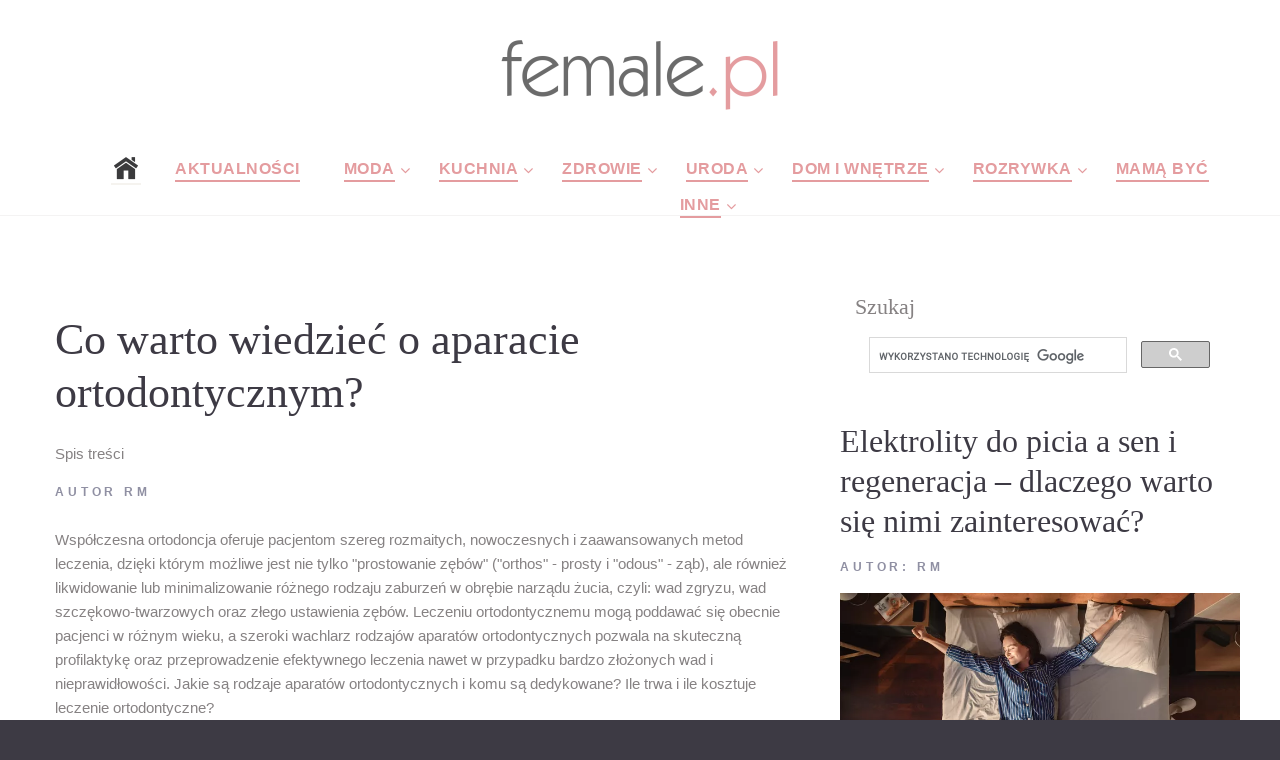

--- FILE ---
content_type: text/html; charset=UTF-8
request_url: https://www.female.pl/artykul/18705-co-warto-wiedziec-o-aparacie-ortodontycznym
body_size: 11976
content:
<!DOCTYPE html>

  <head>

<link   rel="preload" href="https://www.female.pl/nowefemale/fonts/fontawesome-webfont.woff2?v=4.5.0"  as="font" crossorigin="anonymous"> 
  <base href="https://www.female.pl/" ><!--[if IE]></base><![endif]-->
  <!-- <script data-ad-client="ca-pub-6044240423715445" defer  src="https://pagead2.googlesyndication.com/pagead/js/adsbygoogle.js"></script> -->
  <script src="./js/lazysizes.min.js" defer></script>
     <meta http-equiv="Content-Type" content="text/html; charset=utf-8"> 
     
    <meta name="format-detection" content="telephone=no">
    <meta name="viewport" content="width=device-width, height=device-height, initial-scale=1.0, maximum-scale=1.0, user-scalable=0">
    <meta http-equiv="X-UA-Compatible" content="IE=Edge">
 
<meta property="og:locale" content="pl_PL" />
 <meta name="google-site-verification" content="1g6uIBqvctJAOZesC9fHkh2kmsCMaxgLT5aqGHoKqPo" />
   
   <!-- Global site tag (gtag.js) - Google Analytics -->
<script defer  src="https://www.googletagmanager.com/gtag/js?id=UA-6875802-28"></script>
<script>
  window.dataLayer = window.dataLayer || [];
  function gtag(){dataLayer.push(arguments);}
  gtag('js', new Date());

  gtag('config', 'UA-6875802-28');
</script>
<link rel="stylesheet"  href="nowefemale/css/podstrony_css_important.min.css">
  <link rel="stylesheet"  async rel="preload" as="style"  href="nowefemale/css/podstrony_css_unimportant.min.css"   crossorigin="anonymous" >

    <meta name="verify-v1" content="yc5y1YOtjOyx67juxh1S7WFi/pyYGonHAoHmxl/Jnfg=" >
 
    <link rel="icon" href="nowefemale/images/favicon.ico" type="image/x-icon">
 

      <!-- Stylesheets-->

      <!-- <link   rel="preload" as="font" crossorigin="anonymous" href="https://fonts.googleapis.com/css?family=Arimo:400,400italic,700%7CPlayfair+Display:400,700&display=swap"> -->
    
		<!--[if lt IE 10]>
    <div style="background: #212121; padding: 10px 0; box-shadow: 3px 3px 5px 0 rgba(0,0,0,.3); clear: both; text-align:center; position: relative; z-index:1;"><a href="http://windows.microsoft.com/en-US/internet-explorer/"><img src="images/ie8-panel/warning_bar_0000_us.jpg" border="0" height="42" width="820" alt="You are using an outdated browser. For a faster, safer browsing experience, upgrade for free today."></a></div>
    <script src="js/html5shiv.min.js"></script>
		<![endif]-->

<html lang="pl" prefix="og: http://ogp.me/ns#"> 
  
 
 <link rel="amphtml" href="https://www.female.pl/artykulamp/18705-co-warto-wiedziec-o-aparacie-ortodontycznym" />
  <META NAME="Keywords" CONTENT="aparaty, aparatów, ortodontyczne, zębów, aparatu, leczenia, pomocą, leczenie, stałych, których, aparat, stałe, zamki, ortodontycznego, bardzo, najczęściej, czyli, pacjenta, ustnej, dzieci, również, ortodontycznych, dorosłych, rodzaju, nawet, koszt, wszystkich, osoby, tysięcy, zamków, 
aparaty, stosowanie, leczeniu, ruchome, łuków, młodzieży, zębowych, ortodonty, wizyt, rodzaj, pozwala, metalowych, widoczne, ortodontycznym, dostępnych, wykonywane, zamkami, nakładkowy, samoligaturujące, czasu, przez, złotych, życia, ró, ortodontyczny, ", mediraty, najtańsze, mocno, zastępuje, finansowych, założenie, skuteczne, właśnie, odległe, będzie, przeprowadzić, środków, można, zębach, ewentualne, badania, jedzenia, szczotkowanie, ramach, stomatologiczne, należy, refundowane, higiena, kontrolne, liczby, mniej, metalowe, zdjęcia, kontrolnych, stronie, lingwalne, idzie, stałego, nakładkowe, zębó, wszystkim, przede, więcej, który, podczas, wymaga, zdejmowany, wymianie, ruchomych, stosowane, wieku, aparató, rodzaje, zastosowania, ustawienia, narządu, żucia, uśmiechu, tylko, powinien, przezroczystego, kilkunastu, opiera, wyposażone, mocowane, ligatur, gumek, klapki, mniejsze, zadaniem, płytki, sposób, aktywatory, mechaniczne, znacząco, kilka, składające, wyrżnięcia, aparacie, tradycyjne, aparatów stałych, leczenie ortodontyczne, jamy ustnej, aparaty stałe, osób dorosłych, pomocą aparatów, aparaty ruchome, tzw aparaty, rodzaj aparatu, tysięcy złotych, leczenia ortodontycznego, wszystkich zębów, roku życia, zastępuje się, ale również, aparaty samoligaturujące, opiera się, trwa najczęściej, aparaty ortodontyczne, łuku ortodontycznego, wizyt kontrolnych, refundowane przez, przez nfz, koszt leczenia, środków finansowych, można przeprowadzić, higiena jamy, leczenia 
aparaty, mniej widoczne, rodzaju aparatu, aparatu stałego, tym idzie, zębów stałych, aparaty nakładkowe, aparatów ortodontycznych, może być, tego rodzaju, przede wszystkim, aparatów ruchomych, narządu żucia, aparat ortodontyczny, leczeniu ortodontycznym, aparatu ortodontycznego, powinien być, czyli tzw, się wszystkich, nie tylko, składające się, których zadaniem, wyrżnięcia się, czasu wyrżnięcia, aktywatory ortodontyczne, ich pomocą, kilka lat, zadaniem jest, higiena jamy ustnej, których zadaniem jest, wszystkich zębów stałych, się wszystkich zębów">
  <META NAME="Description" CONTENT="Jaki aparat ortodontyczny wybrać.">
 <title>Co warto wiedzieć o aparacie ortodontycznym? Higiena jamy ustnej podczas leczenia ortodontycznego - Portal dla kobiet</title> 
    <meta property="og:title" content="Co warto wiedzieć o aparacie ortodontycznym?"/>
    <meta property="og:type" content="article"/>
    <meta property="og:url" content="https://www.female.pl/artykul/18705-co-warto-wiedziec-o-aparacie-ortodontycznym"/>
    <meta property="og:image" content="https://www.female.pl/images/photo/18705.jpg"/>
    <meta property="og:site_name" content="Female.pl"/>
    <meta property="fb:admins" content="100000637704558" />
    <meta property="og:description"
          content="Jaki aparat ortodontyczny wybrać."/> 

	 
    <base href="https://www.female.pl/" ><!--[if IE]></base><![endif]--> 
  
    </head>

<body>
  <!-- Page-->
    <div class="page text-center">
      <!-- Page Header-->
      <header class="page-header" style="height:200px">
        <!-- RD Navbar-->
        <div class="rd-navbar-wrap">
          <nav data-layout="rd-navbar-fixed" data-sm-layout="rd-navbar-fullwidth" data-lg-layout="rd-navbar-static" class="rd-navbar rd-navbar-default" data-lg-stick-up-offset="220px" data-sm-stick-up-offset="180px" data-md-layout="rd-navbar-fullwidth" data-md-device-layout="rd-navbar-fullwidth" data-lg-device-layout="rd-navbar-static">
            <div class="rd-navbar-inner-wrap">
              <div class="rd-navbar-inner">
                <!-- RD Navbar Panel-->
                <div class="rd-navbar-panel">
                  <!-- RD Navbar Toggle-->
                  <button data-rd-navbar-toggle=".rd-navbar-nav-wrap" class="rd-navbar-toggle"><span></span></button>
                
                </div>
                <!--<div class="rd-navbar-brand"> </div>-->
                <div class="rd-navbar-brand" style="height:95px"><a href="https://www.female.pl" class="brand-name"><img src="https://www.female.pl/img2/femalelogo2017male.png"> </a></div>
                <div class="rd-navbar-nav-wrap">
                  <!-- RD Navbar Nav-->
                  <ul class="rd-navbar-nav" >
            <li style="margin-right:-50px"><a href="."><img src="nowefemale/images/home-icon-4.png"></a></li>
                 
                <li class="active" style="margin-right:-40px"><a href="https://www.female.pl/aktualnosci/" >Aktualności</a></li>
                 
                    <li class="active" style="margin-right:-40px"><a>Moda</a>
                      <!-- RD Navbar Dropdown-->
                      <ul class="rd-navbar-dropdown">
                      <li><a href="https://www.female.pl/moda/" >Wszystkie</a></li> 
<li><a href="https://www.female.pl/moda/moda-damska/" >Moda damska</a></li> 
<li><a href="https://www.female.pl/moda/moda-meska/" >Moda męska</a></li> 
<li><a href="https://www.female.pl/moda/moda-dziecieca/" >Moda dziecięca</a></li> 
<li><a href="https://www.female.pl/moda/moda-slubna/" >Moda ślubna</a></li> 
<li><a href="https://www.female.pl/moda/moda-sportowa/" >Moda sportowa</a></li> 
<li><a href="https://www.female.pl/moda/stylizacje/" >Stylizacje</a></li> 
<li><a href="https://www.female.pl/moda/obuwie/" >Obuwie</a></li> 
<li><a href="https://www.female.pl/moda/bielizna/" >Bielizna</a></li> 
<li><a href="https://www.female.pl/moda/dodatki/" >Dodatki</a></li> 
<li><a href="https://www.female.pl/przebieralnia/" >Przebieralnia</a></li> 
       
                         </ul>
                    </li>
                    
                        <li class="active" style="margin-right:-40px"><a >Kuchnia</a>
                      <!-- RD Navbar Dropdown--> 
                      <ul class="rd-navbar-dropdown">
                   <li><a href="https://www.female.pl/kuchnia/" >Wszystkie</a></li>  
<li><a href="https://www.female.pl/kuchnia/sniadania/" >Śniadania</a></li> 
<li><a href="https://www.female.pl/kuchnia/obiady/" >Obiady</a></li> 
<li><a href="https://www.female.pl/kuchnia/kolacje/" >Kolacje</a></li>
<li><a href="https://www.female.pl/kuchnia/przepisy/" >Przepisy</a></li>  
<li><a href="https://www.female.pl/kuchnia/desery/" >Desery</a></li> 
<li><a href="https://www.female.pl/kuchnia/dodatki-kuchnia/" >Dodatki</a></li> 
<li><a href="https://www.female.pl/kuchnia/informacje/" >Informacje</a></li> 
<li><a href="https://www.female.pl/kuchnia/porady/" >Porady</a></li> 
<li><a href="https://www.female.pl/kuchnia/produkty/" >Produkty</a></li> 
<li><a href="https://www.female.pl/kuchnia/wielkanoc/" >Wielkanoc</a></li> 
<li><a href="https://www.female.pl/kuchnia/swieta-bozego-narodzenia/" >Święta Bożego Narodzenia</a></li> 
                         </ul>
                    </li>
                       
                        <li class="active" style="margin-right:-40px"><a>Zdrowie</a>
                      <!-- RD Navbar Dropdown-->
                      <ul class="rd-navbar-dropdown">
                   <li><a href="https://www.female.pl/zdrowie/" >Wszystkie</a></li> 
 <li><a href="https://www.female.pl/zdrowie/encyklopedia-zdrowia/" >Encyklopedia zdrowia</a></li> 
<li><a href="https://www.female.pl/zdrowie/prawidlowy-wynik/" >Prawidłowe wyniki</a></li> 
<li><a href="https://www.female.pl/zdrowie/ile-kalorii-ma/" >Ile kalori ma</a></li> 
<li><a href="https://www.female.pl/zdrowie/licznik-kalorii/" >Licznik kalorii</a></li> 
<li><a href="https://www.female.pl/zdrowie/kalkulator-bri/" >Kalkulator BRI</a></li> 
<li><a href="https://www.female.pl/zdrowie/kalkulator-bmi/" >Kalkulator BMI</a></li> 
<li><a href="https://www.female.pl/zdrowie/ilosc-tkanki-tluszczowej/" >Ilość tkanki tłuszczowej</a></li> 
<li><a href="https://www.female.pl/zdrowie/zapotrzebowanie-dzienne/" >Zapotrzebowanie dzienne</a></li> 
<li><a href="https://www.female.pl/gabinety-lekarskie/" >Gabinety Lekarskie</a></li> 
<li><a href="https://www.female.pl/zdrowie/diety/" >Diety</a></li> 
<li><a href="https://www.female.pl/choroba-leczenie/" >Choroby kody ZUS</a></li> 
<li><a href="https://www.female.pl/zdrowie/porady/" >Porady</a></li> 
<li><a href="https://www.female.pl/zdrowie/choroby/" >Choroby</a></li>
<li><a href="https://www.female.pl/zdrowie/profilaktyka/" >Profilaktyka</a></li> 
 </li>
                         </ul>
                    </li>
                        <li class="active" style="margin-right:-40px"><a >Uroda</a>
                      <!-- RD Navbar Dropdown-->
                      <ul class="rd-navbar-dropdown">
                    <li><a href="https://www.female.pl/uroda/" >Wszystkie</a></li>
 <li><a href="https://www.female.pl/uroda/porady/" >Porady</a></li>
<li><a href="https://www.female.pl/uroda/kosmetyki/" >Kosmetyki</a></li>
<li><a href="https://www.female.pl/ranking-kosmetykow/" >Ranking Kosmetyków</a></li>
<li><a href="https://www.female.pl/uroda/informacje/" >Informacje</a></li>
<li><a href="https://www.female.pl/spa/" >Spa</a></li> 
<li><a href="https://www.female.pl/galeria/" >Fryzury, makijaże i paznokcie</a></li>  
 </li>
                         </ul>
                    </li>
                        <li class="active" style="margin-right:-40px"><a>Dom i wnętrze</a>
                      <!-- RD Navbar Dropdown-->
                      <ul class="rd-navbar-dropdown">
                    <li><a href="https://www.female.pl/dom-wnetrza/" >Wszystkie</a></li>
 <li><a href="https://www.female.pl/dom-wnetrza/dekoracje/" >Dekoracje</a></li>
<li><a href="https://www.female.pl/dom-wnetrza/dodatkowe-wyposazenie/" >Dodatkowe wyposażenie</a></li>
<li><a href="https://www.female.pl/dom-wnetrza/kuchnia/" >Kuchnia</a></li>
<li><a href="https://www.female.pl/dom-wnetrza/lazienka/" >Łazienka</a></li>
<li><a href="https://www.female.pl/dom-wnetrza/pokoj-dzieciecy/" >Pokój dziecięcy</a></li>
<li><a href="https://www.female.pl/dom-wnetrza/rtv-agd/" >RTV/AGD</a></li>
<li><a href="https://www.female.pl/dom-wnetrza/salon/" >Salon</a></li>
<li><a href="https://www.female.pl/dom-wnetrza/sypialnia/" >Sypialnia</a></li>
<li><a href="https://www.female.pl/dom-wnetrza/wnetrza/" >Wnętrza</a></li> 
                         </ul>
                    </li>
                        <li class="active" style="margin-right:-40px"><a>Rozrywka</a>
                      <!-- RD Navbar Dropdown-->
                      <ul class="rd-navbar-dropdown">
                    <li><a href="https://www.female.pl/rozrywka/" >Wszystkie</a></li>
 <li><a href="https://www.female.pl/rozrywka/konkurs/" >Konkursy</a></li>
<li><a href="https://www.female.pl/rozrywka/gry/" >Gry</a></li>
<li><a href="https://www.female.pl/rozrywka/muzyka/" >Muzyka</a></li>
<li><a href="https://www.female.pl/rozrywka/wydarzenia/" >Wydarzenia</a></li>
<li><a href="https://www.female.pl/rozrywka/film/" >Film</a></li>
<li><a href="https://www.female.pl/rozrywka/ksiazki/" >Książki</a></li>
<li><a href="https://www.female.pl/rozrywka/koncerty/" >Koncerty</a></li>
<li><a href="https://www.female.pl/rozrywka/radio-tv-internet/" >Radio TV Internet</a></li>
<li><a href="https://www.female.pl/rozrywka/wakacje/" >Wakacje</a></li>
<li><a href="https://www.female.pl/rozrywka/wyniki/" >Wyniki konkursów</a></li>
<li><a href="https://www.female.pl/tt/11218/" >Sudoku</a></li>
<li><a href="https://www.female.pl/ksiega-imion/842/A/A.html" >Księga imion</a></li>
     <li><a href="https://www.female.pl/kultura/" >Wszystkie</a></li>
 <li><a href="https://www.female.pl/kultura/kino/" >Kino</a></li> 
<li><a href="https://www.female.pl/kultura/teatr/" >Teatr</a></li> 
<li><a href="https://www.female.pl/kultura/telewizja/" >Telewizja</a></li> 
<li><a href="https://www.female.pl/kultura/ksiazki/" >Książki</a></li> 
<li><a href="https://www.female.pl/kultura/muzyka/" >Muzyka</a></li> 
<li><a href="https://www.female.pl/kultura/wydarzenia/" >Wydarzenia</a></li> 
                     
                         </ul>
                    </li>
                        <li class="active" style="margin-right:-40px"><a href="https://www.female.pl/mama/">Mamą być</a></li>
                        <li class="active" style="margin-right:-40px"><a href=".">Inne</a>
                      <!-- RD Navbar Dropdown-->
                      <ul class="rd-navbar-dropdown">
                  <li><a href="http://www.domatornia.pl" >Domatornia</a> </li> 
   <li><a href="https://www.female.pl/galeria/" >Galeria</a> </li> 
      <li><a href="https://www.female.pl/firmy/" >firmy</a> </li>  
              <li><a href="https://www.female.pl/aktualnosci/" >Wszystkie</a> </li>
       <li><a href="https://www.female.pl/aktualnosci/felietony/" >Feleitony</a> </li>
	  <li><a href="https://www.female.pl/aktualnosci/z-sieci/" >Z sieci</a> </li>
  	   <li><a href="https://www.female.pl/aktualnosci/o-nas-dla-nas/" >O nas i dla nas</a> </li>
	 
 	   <li><a href="https://www.female.pl/aktualnosci/flirt-towarzyski/" >Flirt towarzyski</a></li> 
	   <li><a href="https://www.female.pl/aktualnosci/ciacha/" >Ciacha</a> </li>
       <li><a href="https://www.female.pl/aktualnosci/foto-galeria/" >Foto galeria</a> </li>
                         </ul>
                    </li>
                    
                    
                    </ul>
                    
                    
                    
                   
                </div>
              </div>
            </div>
          </nav>
        </div>
      </header>
  <hr class="divider offset-top-15"> 
      <!-- Page Content-->
      <main class="page-content">
        <!--<div id="fb-root"></div>     Posts-->
        <section class="offset-md-top-50">
          <div class="shell">
            <div class="range range-xs-center">
              <div class="cell-sm-8 cell-md-8">
                <div class="inset-md-right-30">
      <meta itemprop="articleSection" content="Uroda - Porady"/>  
<h1 style="  text-align:left;" itemprop="headline">Co warto wiedzieć o aparacie ortodontycznym?</h1><div class="spistresci"  >Spis treści<div style="display:none;"   class="caly_spis_tresc"> <li><a href="http://www.female.pl/artykul/18705-co-warto-wiedziec-o-aparacie-ortodontycznym#dla-kogo-aparat-ortodontyczny-">Dla kogo aparat ortodontyczny?</a></li><li><a href="http://www.female.pl/artykul/18705-co-warto-wiedziec-o-aparacie-ortodontycznym#rodzaje-aparatow-ortodontycznych-i-czas-trwania-leczenia">Rodzaje aparatów ortodontycznych i czas trwania leczenia</a></li><li><a href="http://www.female.pl/artykul/18705-co-warto-wiedziec-o-aparacie-ortodontycznym#higiena-jamy-ustnej-podczas-leczenia-ortodontycznego�">Higiena jamy ustnej podczas leczenia ortodontycznego </a></li><li><a href="http://www.female.pl/artykul/18705-co-warto-wiedziec-o-aparacie-ortodontycznym#ceny-aparatow-ortodontycznych">Ceny aparatów ortodontycznych</a></li><li><a href="http://www.female.pl/artykul/18705-co-warto-wiedziec-o-aparacie-ortodontycznym#mediratyczyli-kredyt-na-aparat-ortodontyczny">Mediraty, czyli kredyt na aparat ortodontyczny</a></li></div></div>
 <div class="text-manatee text-uppercase small text-bold letter-spacing032 offset-top-10">Autor <span  class="text-dark"  itemprop="author">rm</a> 
                  </div>
 <div class="offset-top-20 post-content"> <span  itemprop="description">
 Współczesna ortodoncja oferuje pacjentom szereg rozmaitych, nowoczesnych i zaawansowanych metod leczenia, dzięki którym możliwe jest nie tylko "prostowanie zębów" ("orthos" - prosty i "odous" - ząb), ale również likwidowanie lub minimalizowanie różnego rodzaju zaburzeń w obrębie narządu żucia, czyli: wad zgryzu, wad szczękowo-twarzowych oraz złego ustawienia zębów. Leczeniu ortodontycznemu mogą poddawać się obecnie pacjenci w różnym wieku, a szeroki wachlarz rodzajów aparatów ortodontycznych pozwala na skuteczną profilaktykę oraz przeprowadzenie efektywnego leczenia nawet w przypadku bardzo złożonych wad i nieprawidłowości. Jakie są rodzaje aparatów ortodontycznych i komu są dedykowane? Ile trwa i ile kosztuje leczenie ortodontyczne? </span>
 <span itemprop="articleBody" ><img  class="img-responsive lazyload"   itemprop="image" src="/webp_podstrony/37/18705-art-co-warto-wiedziec-o-aparacie-ortodontycznym.webp" style="margin-bottom: 15px;  height:495px; margin-right: 15px; margin-top: 15px;"  border="0"><br><h2 id="dla-kogo-aparat-ortodontyczny-">Dla kogo aparat ortodontyczny?</h2><p>Aparaty ortodontyczne stosowane są w leczeniu ortodontycznym dzieci, młodzieży i dorosłych oraz osób starszych. Celem zastosowania aparatu ortodontycznego jest każdorazowo poprawa funkcjonalności narządu żucia oraz estetyki uśmiechu.<strong> Leczenie ortodontyczne u dzieci do 12 roku życia przeprowadzane jest za pomocą aparatów ruchomych</strong>. Młodzież (po wymianie wszystkich zębów na stałe), osoby dorosłe i osoby starsze leczone są przede wszystkim za pomocą aparatów stałych. Nowością na ortodontycznych rynku są <strong>aparaty nakładkowe</strong>. To aparaty ruchome (do samodzielnego nakładania i zdejmowania), które sprawdzają się w leczeniu zarówno młodzieży, jak i osób dorosłych i w podeszłym wieku. Dowiedzmy się więcej o poszczególnych rodzajach aparatów. <h2 id="rodzaje-aparatow-ortodontycznych-i-czas-trwania-leczenia">Rodzaje aparatów ortodontycznych i czas trwania leczenia</h2><p>Aparaty ortodontyczne dzielą się na dwie podstawowe grupy: aparaty zdejmowane (potocznie znane jako ruchome) i aparaty stałe</p><h3>Ruchome aparaty ortodontyczne </h3><p><strong>Zdejmowany aparat ortodontyczny</strong> to aparat, który nie jest mocowany na stałe do zębów i może być samodzielnie nakładany i zdejmowany przez pacjenta lub opiekuna pacjenta (np. rodzica małego dziecka). Stosowanie tego rodzaju aparatów wymaga dyscypliny i systematyczności oraz przestrzegania zaleceń ortodonty, dotyczących m.in. ilości godzin w ciągu doby, podczas których aparat powinien być bezwzględnie używany. Jakie są rodzaje aparatów ruchomych?</p><ul><li><strong>aparaty mechaniczne</strong>, czyli tzw. aktywatory ortodontyczne - to aparaty plastikowe, opierające się o podniebienie oraz górne i dolne zęby; ten rodzaj aparatu ma wpływać na położenie zębów oraz optymalizować sposób ich wyrzynania się, poprzez wymuszanie prawidłowego ustawienia żuchwy; aktywatory ortodontyczne znacząco utrudniają mówienia, a leczenie ortodontyczne prowadzone za ich pomocą może trwać nawet kilka lat (najczęściej do czasu wyrżnięcia się wszystkich zębów stałych);</li><li><strong>aparaty mechaniczno - czynnościowe</strong>, czyli tzw. aparaty płytkowe - to aparaty składające się z plastikowej płytki (idealnie dopasowanej do podniebienia pacjenta) oraz stalowych klamer, których zadaniem jest oddziaływanie na zęby; tego typu aparaty wyposażone są w śruby do samodzielnej regulacji (zgodnie z wytycznymi ortodonty); leczenie ortodontyczne za pomocą aparatów płytkowych trwa zazwyczaj kilka lat (do czasu wyrżnięcia się wszystkich zębów stałych);</li><li><strong>aparat nakładkowy</strong> - to jedyny rodzaj aparatu zdejmowanego, który może być alternatywą dla aparatu stałego i znajduje zastosowanie w leczeniu ortodontycznym młodzieży i osób dorosłych; ta metoda opiera się na zastosowania kolejno kilkunastu lub kilkudziesięciu nakładek, które są przygotowywane indywidualnie dla każdego pacjenta; nakładki wykonywane są z przezroczystego, biokompatybilnego tworzywa, które gwarantuje maksymalny komfort i dyskrecję pacjentowi; leczenie za pomocą aparatu nakładkowego przeznaczone jest dla młodzieży (po zakończonej wymianie zębów mlecznych na stałe) i osób dorosłych; leczenie trwa najczęściej od 9 do 18 miesięcy. </li></ul><p style="text-align: center;"><img  class="img-responsive lazyload"   itemprop="image" src="/webp_podstrony/37/18705a-art-co-warto-wiedziec-o-aparacie-ortodontycznym.webp" border="0"></p><h3>Stałe aparaty ortodontyczne</h3><p><strong>Stałe aparaty</strong> <strong>ortodontyczne</strong> to aparaty mocowane do zębów w sposób trwały, na określony w indywidualnym planie leczenia czas. Większość aparatów stałych składa się z: zamków ortodontycznych (mocowanych do zębów za pomocą specjalnego kleju stomatologicznego), metalowych łuków (łączących zamki) oraz  ligatur (wyjątek stanowią aparaty samoligaturujące się, w których zamki są mniejsze i wyposażone w aktywne klapki, które podtrzymują łuk ortodontyczny zamiast gumek). Mechanizm działania aparatów stałych opiera się na delikatnym oddziaływaniu łuku ortodontycznego na zęby, do których przymocowane są zamki. Do wyboru pacjentów są aparaty tradycyjne (metalowe i kosmetyczne) i aparaty lingwalne (językowe).</p><ul><li><strong>metalowe aparaty stałe</strong> - to najczęściej stosowane aparaty stałe, składające się z metalowych zamków i łuków oraz niemetalowych ligatur (gumek, najczęściej dostępnych w różnych kolorach); to aparaty mocno widoczne na zębach, ale również bardzo skuteczne i najtańsze ze wszystkich dostępnych aparatów stałych; okres leczenia ortodontycznego za pomocą metalowych aparatów stałych trwa najczęściej od 1,5 do 2 lat;</li><li><strong>estetyczne aparaty stałe</strong> - to aparaty, w których metalowe zamki ortodontyczne zastępuje się zamkami wykonanymi z materiału białego (aparaty kompozytowe lub porcelanowe), bądź przezroczystego (aparaty kryształowe), a co za tym idzie - najbardziej widocznym elementem aparatu jest metalowy łuk ortodontyczny łączący zamki; minusem estetycznych aparatów stałych jest mniejsza odporność zamków na uszkodzenia mechaniczne, a ewentualne awarie aparatu mogą wydłużyć proces leczenia;</li><li><strong>aparaty samoligaturujące</strong> - to aparaty, w których tradycyjne zamki i ligatury (gumki) zastępuje się mniejszymi zamkami, wyposażonymi w klapki, których zadaniem jest utrzymywanie łuku ortodontycznego w zamkach; aparaty samoligaturujące są mniej widoczne i bardziej komfortowe dla pacjenta (mniejsze zamki nie podrażniają tak bardzo policzków); zastosowanie aparatu samoligaturującego w większości przypadków pozwala na skrócenie czasu leczenia oraz zmniejszenie liczby koniecznych wizyt kontrolnych (a co za tym idzie - również kosztów całego leczenia);</li><li><strong>aparaty lingwalne</strong> - to tzw. aparaty jezykowe, czyli mocowane na wewnętrznej stronie zębów (stronie jezykowej) i niewidoczne dla otoczenia osoby leczonej; zamki aparatów lingwalnych wykonywane są dla indywidualnego pacjenta, na podstawie wycisku zębów, a leczenie za pomocą tego rodzaju aparatu pozwala na osiągnięcie bardzo precyzyjnych efektów w stosunkowo krótkim czasie (najczęściej krótszym od leczenia za pomocą tradycyjnych aparatów stałych). </li></ul><h2 id="higiena-jamy-ustnej-podczas-leczenia-ortodontycznego�">Higiena jamy ustnej podczas leczenia ortodontycznego </h2><p>W toku leczenia ortodontycznego za pomocą aparatów ortodontycznych bardzo ważna jest regularna i dokładna higiena jamy ustnej. Osoby noszące tzw. aparaty ruchome mogą sobie pozwolić na ich wyciągnięcie z jamy ustnej na czas mycia (co umożliwia bezproblemowe szczotkowanie i nitkowanie zębów) i jedzenia (co minimalizuje ilość odkładających się na aparacie resztek jedzenia). <strong>Zdecydowanie trudniejsza jest higiena jamy ustnej dla osób, u których leczenie ortodontyczne odbywa się w oparciu o aparat stały, czyli trwale przymocowany do zębów.</strong> Mamy wówczas do czynienia z podniesionym ryzykiem odkładania się płytki nazębnej i tworzenia kamienia, zwłaszcza w trudno dostępnych okolicach zamków zębowych. <strong>W tych przypadkach konieczne jest bardzo uważne szczotkowanie zębów - tak, aby dokładnie oczyścić powierzchnie zębowe i nie uszkodzić aparatu ortodontycznego oraz regularne stosowanie specjalnych płynów do płukania jamy ustnej.</strong> Zaleca się stosowanie dwóch rodzajów szczoteczek - tradycyjnej (z wgłębieniem w środku) oraz długą i spiczastą (do czyszczenia przestrzeni międzyzębowych). </p><p style="text-align: center;"><img  class="img-responsive lazyload"   itemprop="image" src="/webp_podstrony/37/18705b-art-co-warto-wiedziec-o-aparacie-ortodontycznym.webp" border="0"> </p><h3>Odpowiednia dieta </h3><p>Zważając na fakt, że stosowanie aparatu stałego mocno utrudnia nie tylko higienę jamy ustnej, ale również ewentualne leczenie stomatologiczne próchnicy - należy zastosować dietę, która zminimalizuje ryzyko rozwinięcia się choroby. W tym celu z codziennego menu najlepiej <strong>całkowicie wykluczyć wszelkie słodycze</strong> (w tym przede wszystkim cukierki typu krówki oraz żelki) oraz słodzone i gazowane napoje. </p><h2 id="ceny-aparatow-ortodontycznych">Ceny aparatów ortodontycznych</h2><p>Leczenie ortodontyczne w Polsce jest refundowane przez NFZ do 12. roku życia. W ramach leczenia wykonywane są badania kontrolne, zdjęcia RTG oraz aparaty ruchome jedno i dwuszczękowe. Do 13. roku życia, w okresie retencji, dzieci mogą korzystać z darmowych konsultacji i wizyt kontrolnych u ortodonty. Aparaty stałe (z wyjątkiem dzieci z wadami wrodzonymi części twarzowej czaszki) oraz nowoczesne aparaty nakładkowe tzw. alignery nie są refundowane przez NFZ i koszt leczenia za ich pomocą wymaga zainwestowania własnych środków finansowych.<br /> <br />Ceny aparatów stałych znacząco się różnią, na ogólny koszt leczenia ortodontycznego składają się również zdjęcia cefelometryczne i pantomogram, różnego rodzaju badania, zabiegi przygotowujące / poprzedzające założenie aparatu, wizyty kontrolne oraz zdjęcie aparatu, czyszczenie i założenie retainera utrwalającego prawidłowe ustawienie zębów. W zależności od rodzaju aparatu oraz liczby zębów / łuków zębowych objętych leczeniem - koszty mogą sięgać nawet 9-18 tysięcy złotych. Najtańsze jest leczenie aparatami ligaturowymi z zamkami metalowymi, a droższe &#8211; tzw. estetyczne aparaty ortodontyczne (dużo mniej widoczne na zębach). Do najdroższych należą stałe aparaty lingwalne, które mocuje się do powierzchni zębów od strony językowej. <br /><br />Leczenie ortodontyczne za pomocą zdejmowanych aparatów zębowych &#8211; głównie u dzieci - również można przeprowadzić w ramach prywatnej praktyki lekarskiej (np. w sytuacji, gdy terminy wizyt na NFZ są odległe lub bardzo odległe). Koszt ruchomego aparatu dla dzieci najczęściej mieści się w granicach 200-500 zł. Z kolei aparat nakładkowy, czyli najnowocześniejszy zdejmowany nakładkowy aparat ruchomy, za pomocą którego można przeprowadzić skuteczne leczenie również u osób dorosłych to wydatek od 6 tysięcy złotych do nawet 20 tysięcy. </p><h2 id="mediratyczyli-kredyt-na-aparat-ortodontyczny">Mediraty, czyli kredyt na aparat ortodontyczny</h2><p style="text-align: center;"><img  class="img-responsive lazyload"   itemprop="image" src="/webp_podstrony/37/18705c-art-co-warto-wiedziec-o-aparacie-ortodontycznym.webp" border="0"> </p><p>Leczenie ortodontyczne może kosztować od kilku do nawet kilkunastu tysięcy złotych i więcej. Wszystko zależy od tego, na jaki rodzaj aparatu się zdecydujemy oraz jaki będzie zakres leczenia (stopień skomplikowania wady, ile zębów lub całych łuków będzie obejmował itd.).<strong> Należy pamiętać, że pieniądze, które wydamy na leczenie ortodontyczne to nie koszt, ale inwestycja w nasze zdrowie i nasz wizerunek, tak ważny we współczesnym świecie.</strong> Właśnie z tych powodów brak środków finansowych nie powinien być przeszkodą na drodze do pięknego uśmiechu. <a href="https://www.mediraty.pl/">Mediraty</a> to firma wyspecjalizowana w udzielaniu pożyczek na cele medyczne, wśród których ważną pozycję zajmują właśnie usługi stomatologiczne i ortodontyczne.</p><p style="text-align: right;">Tekst powstał we współpracy z Mediraty (<a href="https://www.mediraty.pl/">https://www.mediraty.pl/</a>).</p>   <br /><br /> </span>
  <hr class="divider offset-top-30">
<h2>Najczęściej zadawane pytania</h2>
  <hr class="divider offset-top-30">
  
  <hr class="divider offset-top-30">
  <h3>Podobne artykuły:</h3>  <A HREF= "https://www.female.pl/zdrowie/ile-kalorii-ma/391001-toffifee-1toffi3g">
<font  STYLE="font-size: 11pt; "> Ile kalorii ma toffifee</FONT> </a><br><A HREF= "https://www.female.pl/zdrowie/ile-kalorii-ma/1149030-herbata-czarna">
<font  STYLE="font-size: 11pt; "> Herbata czarna liściasta Ranking</FONT> </a><br><A HREF= "https://www.female.pl/artykul/20442-plytki-z-polyskiem-czy-plytki-matowe-czym-sie-kierowac-podczas-wyboru">
<font  STYLE="font-size: 11pt; "> Matowe płytki</FONT> </a><br>
       
                    <hr class="divider offset-top-40"> 
                    <a href="drukuj.php?id_strony=18705">Wersja do druku</a>
     </div>
              
			   
                   </div>
              </div><div class="cell-xs-8 cell-md-4 offset-top-60 offset-md-top-0"> 
     <h4>Szukaj</h4>
           <script>
  (function() {
    var cx = '017093642339501615264:cdwhfuv3vea';
    var gcse = document.createElement('script');
    gcse.type = 'text/javascript';
    gcse.async = true;
    gcse.src = 'https://cse.google.com/cse.js?cx=' + cx;
    var s = document.getElementsByTagName('script')[0];
    s.parentNode.insertBefore(gcse, s);
  })();
</script>
<gcse:search></gcse:search>
  

 
<div class="row">
<div id="fb-root"></div>
</div>
<div class="row" >

    <div class="offset-top-30">
                  <div class="post post-variant-2">
                    <h2><a href="https://www.female.pl/artykul/22849-elektrolity-do-picia-a-sen-i-regeneracjadlaczego-warto-sie-nimi-zainteresowac"class="post-title">Elektrolity do picia a sen i regeneracja &#8211; dlaczego warto się nimi zainteresować?</a></h2>
					
					
					
              
                    <div class="text-manatee text-uppercase small text-bold letter-spacing032 offset-top-10">Autor: rm<br class="veil-md"/> <a href="https://www.female.pl/artykul/22849-elektrolity-do-picia-a-sen-i-regeneracjadlaczego-warto-sie-nimi-zainteresowac" class="text-dark">
                        <time datetime="" class="post-meta-time"></time></a>  <a href="https://www.female.pl/artykul/22849-elektrolity-do-picia-a-sen-i-regeneracjadlaczego-warto-sie-nimi-zainteresowac" class="text-dark"> </a>
                    </div>
                    <div class="offset-top-10">
                
                       
                      <div class="post-media-wrap" >
                     
                      <a href="https://www.female.pl/artykul/22849-elektrolity-do-picia-a-sen-i-regeneracjadlaczego-warto-sie-nimi-zainteresowac"><img SRC="https://www.female.pl/webp_strglowna/45/22849-is-elektrolity-do-picia-a-sen-i-regeneracjadlaczego-warto-sie-nimi-zainteresowac.webp"  width="430" height="287"  alt="Elektrolity do picia a sen i regeneracja &#8211; dlaczego warto się nimi zainteresować?" class="img-responsive post-image lazyload"/></a>
                      </div></div>
                      <div class="offset-top-20">
                        <p>Sen to czas intensywnych proces&oacute;w naprawczych i porządkowania tego, co wydarzyło się w ciągu dnia. Podczas nocnego odpoczynku m&oacute;zg pracuje na </p>
                      </div>
                      <div class="post-bottom reveal-xs-flex range-xs-justify range-xs-middle"><a href="https://www.female.pl/artykul/22849-elektrolity-do-picia-a-sen-i-regeneracjadlaczego-warto-sie-nimi-zainteresowac" class="btn btn-sm btn-primary">Czytaj dalej</a>
                        <div class="offset-top-10 offset-xs-top-0 reveal-lg-flex range-lg-middle">
                          <div class="text-uppercase text-bold text-manatee small letter-spacing032 veil reveal-lg-inline-block inset-lg-right-20">Udostępnij:</div>
                          <div class="offset-top-0">
                                  <ul class="list-inline list-inline-sm"> 
                                    <li><a href="https://www.facebook.com/sharer/sharer.php?s=100&p[url]=https://www.female.pl/artykul/22849-elektrolity-do-picia-a-sen-i-regeneracjadlaczego-warto-sie-nimi-zainteresowac&p[images][1]=https://www.female.pl/artykul/22849-elektrolity-do-picia-a-sen-i-regeneracjadlaczego-warto-sie-nimi-zainteresowac&p[title]=Elektrolity do picia a sen i regeneracja &#8211; dlaczego warto się nimi zainteresować?&p[summary]=Sen to czas intensywnych proces&oacute;w naprawczych i porządkowania tego, co wydarzyło się w ciągu dnia. Podczas nocnego odpoczynku m&oacute;zg pracuje na " target="blank" class="icon fa-facebook icon-default icon-sm"></a></li> 
                                  </ul>
                          </div>
                        </div>
                      </div>
                      <hr class="divider"/>
                    </div>
                  </div>
                   
					
					
    
	  

    <div class="offset-top-30">
                  <div class="post post-variant-2">
                    <h2><a href="https://www.female.pl/artykul/22848-czego-potrzebuje-skora-po-szalenstwach-na-sniegu"class="post-title">Czego potrzebuje skóra po szaleństwach na śniegu?</a></h2>
					
					
					
              
                    <div class="text-manatee text-uppercase small text-bold letter-spacing032 offset-top-10">Autor: rm<br class="veil-md"/> <a href="https://www.female.pl/artykul/22848-czego-potrzebuje-skora-po-szalenstwach-na-sniegu" class="text-dark">
                        <time datetime="" class="post-meta-time"></time></a>  <a href="https://www.female.pl/artykul/22848-czego-potrzebuje-skora-po-szalenstwach-na-sniegu" class="text-dark"> </a>
                    </div>
                    <div class="offset-top-10">
                
                       
                      <div class="post-media-wrap" >
                     
                      <a href="https://www.female.pl/artykul/22848-czego-potrzebuje-skora-po-szalenstwach-na-sniegu"><img SRC="https://www.female.pl/webp_strglowna/45/22848-is-czego-potrzebuje-skora-po-szalenstwach-na-sniegu.webp"  width="430" height="287"  alt="Czego potrzebuje skóra po szaleństwach na śniegu?" class="img-responsive post-image lazyload"/></a>
                      </div></div>
                      <div class="offset-top-20">
                        <p>Zima w pełni! Tegoroczne ferie zapowiadają się jak spełnienie marzeń miłośnik&oacute;w białego szaleństwa: narty, snowboard i dalekie spacery w malowni</p>
                      </div>
                      <div class="post-bottom reveal-xs-flex range-xs-justify range-xs-middle"><a href="https://www.female.pl/artykul/22848-czego-potrzebuje-skora-po-szalenstwach-na-sniegu" class="btn btn-sm btn-primary">Czytaj dalej</a>
                        <div class="offset-top-10 offset-xs-top-0 reveal-lg-flex range-lg-middle">
                          <div class="text-uppercase text-bold text-manatee small letter-spacing032 veil reveal-lg-inline-block inset-lg-right-20">Udostępnij:</div>
                          <div class="offset-top-0">
                                  <ul class="list-inline list-inline-sm"> 
                                    <li><a href="https://www.facebook.com/sharer/sharer.php?s=100&p[url]=https://www.female.pl/artykul/22848-czego-potrzebuje-skora-po-szalenstwach-na-sniegu&p[images][1]=https://www.female.pl/artykul/22848-czego-potrzebuje-skora-po-szalenstwach-na-sniegu&p[title]=Czego potrzebuje skóra po szaleństwach na śniegu?&p[summary]=Zima w pełni! Tegoroczne ferie zapowiadają się jak spełnienie marzeń miłośnik&oacute;w białego szaleństwa: narty, snowboard i dalekie spacery w malowni" target="blank" class="icon fa-facebook icon-default icon-sm"></a></li> 
                                  </ul>
                          </div>
                        </div>
                      </div>
                      <hr class="divider"/>
                    </div>
                  </div>
                   
					
					
    
	  

    <div class="offset-top-30">
                  <div class="post post-variant-2">
                    <h2><a href="https://www.female.pl/artykul/22847-rak-piersi-bez-tabufaktymity-i-decyzjektore-ratuja-zycie"class="post-title">Rak piersi bez tabu - fakty, mity i decyzje, które ratują życie</a></h2>
					
					
					
              
                    <div class="text-manatee text-uppercase small text-bold letter-spacing032 offset-top-10">Autor: rm<br class="veil-md"/> <a href="https://www.female.pl/artykul/22847-rak-piersi-bez-tabufaktymity-i-decyzjektore-ratuja-zycie" class="text-dark">
                        <time datetime="" class="post-meta-time"></time></a>  <a href="https://www.female.pl/artykul/22847-rak-piersi-bez-tabufaktymity-i-decyzjektore-ratuja-zycie" class="text-dark"> </a>
                    </div>
                    <div class="offset-top-10">
                
                       
                      <div class="post-media-wrap" >
                     
                      <a href="https://www.female.pl/artykul/22847-rak-piersi-bez-tabufaktymity-i-decyzjektore-ratuja-zycie"><img SRC="https://www.female.pl/webp_strglowna/45/22847-is-rak-piersi-bez-tabufaktymity-i-decyzjektore-ratuja-zycie.webp"  width="430" height="287"  alt="Rak piersi bez tabu - fakty, mity i decyzje, które ratują życie" class="img-responsive post-image lazyload"/></a>
                      </div></div>
                      <div class="offset-top-20">
                        <p>Kiedy słyszymy &bdquo;rak piersi&rdquo;, w głowie często uruchamia się lawina lęk&oacute;w i p&oacute;łprawd. Tymczasem to choroba, o kt&oacute;rej wiemy </p>
                      </div>
                      <div class="post-bottom reveal-xs-flex range-xs-justify range-xs-middle"><a href="https://www.female.pl/artykul/22847-rak-piersi-bez-tabufaktymity-i-decyzjektore-ratuja-zycie" class="btn btn-sm btn-primary">Czytaj dalej</a>
                        <div class="offset-top-10 offset-xs-top-0 reveal-lg-flex range-lg-middle">
                          <div class="text-uppercase text-bold text-manatee small letter-spacing032 veil reveal-lg-inline-block inset-lg-right-20">Udostępnij:</div>
                          <div class="offset-top-0">
                                  <ul class="list-inline list-inline-sm"> 
                                    <li><a href="https://www.facebook.com/sharer/sharer.php?s=100&p[url]=https://www.female.pl/artykul/22847-rak-piersi-bez-tabufaktymity-i-decyzjektore-ratuja-zycie&p[images][1]=https://www.female.pl/artykul/22847-rak-piersi-bez-tabufaktymity-i-decyzjektore-ratuja-zycie&p[title]=Rak piersi bez tabu - fakty, mity i decyzje, które ratują życie&p[summary]=Kiedy słyszymy &bdquo;rak piersi&rdquo;, w głowie często uruchamia się lawina lęk&oacute;w i p&oacute;łprawd. Tymczasem to choroba, o kt&oacute;rej wiemy " target="blank" class="icon fa-facebook icon-default icon-sm"></a></li> 
                                  </ul>
                          </div>
                        </div>
                      </div>
                      <hr class="divider"/>
                    </div>
                  </div>
                   
					
					
    
	  

    <div class="offset-top-30">
                  <div class="post post-variant-2">
                    <h2><a href="https://www.female.pl/artykul/22845-regeneracja-paznokci-po-hybrydzieplan-ratunkowyktory-naprawde-dziala"class="post-title">Regeneracja paznokci po hybrydzie: plan ratunkowy, który naprawdę działa</a></h2>
					
					
					
              
                    <div class="text-manatee text-uppercase small text-bold letter-spacing032 offset-top-10">Autor: rm<br class="veil-md"/> <a href="https://www.female.pl/artykul/22845-regeneracja-paznokci-po-hybrydzieplan-ratunkowyktory-naprawde-dziala" class="text-dark">
                        <time datetime="" class="post-meta-time"></time></a>  <a href="https://www.female.pl/artykul/22845-regeneracja-paznokci-po-hybrydzieplan-ratunkowyktory-naprawde-dziala" class="text-dark"> </a>
                    </div>
                    <div class="offset-top-10">
                
                       
                      <div class="post-media-wrap" >
                     
                      <a href="https://www.female.pl/artykul/22845-regeneracja-paznokci-po-hybrydzieplan-ratunkowyktory-naprawde-dziala"><img SRC="https://www.female.pl/webp_strglowna/45/22845-is-regeneracja-paznokci-po-hybrydzieplan-ratunkowyktory-naprawde-dziala.webp"  width="430" height="287"  alt="Regeneracja paznokci po hybrydzie: plan ratunkowy, który naprawdę działa" class="img-responsive post-image lazyload"/></a>
                      </div></div>
                      <div class="offset-top-20">
                        <p>Twoje paznokcie wyglądają na zmęczone po zdjęciu hybrydy? Masz wrażenie, że są cieńsze, łamliwe i straciły sw&oacute;j naturalny blask? Nie jesteś sa</p>
                      </div>
                      <div class="post-bottom reveal-xs-flex range-xs-justify range-xs-middle"><a href="https://www.female.pl/artykul/22845-regeneracja-paznokci-po-hybrydzieplan-ratunkowyktory-naprawde-dziala" class="btn btn-sm btn-primary">Czytaj dalej</a>
                        <div class="offset-top-10 offset-xs-top-0 reveal-lg-flex range-lg-middle">
                          <div class="text-uppercase text-bold text-manatee small letter-spacing032 veil reveal-lg-inline-block inset-lg-right-20">Udostępnij:</div>
                          <div class="offset-top-0">
                                  <ul class="list-inline list-inline-sm"> 
                                    <li><a href="https://www.facebook.com/sharer/sharer.php?s=100&p[url]=https://www.female.pl/artykul/22845-regeneracja-paznokci-po-hybrydzieplan-ratunkowyktory-naprawde-dziala&p[images][1]=https://www.female.pl/artykul/22845-regeneracja-paznokci-po-hybrydzieplan-ratunkowyktory-naprawde-dziala&p[title]=Regeneracja paznokci po hybrydzie: plan ratunkowy, który naprawdę działa&p[summary]=Twoje paznokcie wyglądają na zmęczone po zdjęciu hybrydy? Masz wrażenie, że są cieńsze, łamliwe i straciły sw&oacute;j naturalny blask? Nie jesteś sa" target="blank" class="icon fa-facebook icon-default icon-sm"></a></li> 
                                  </ul>
                          </div>
                        </div>
                      </div>
                      <hr class="divider"/>
                    </div>
                  </div>
                   
					
					
    
	  

    <div class="offset-top-30">
                  <div class="post post-variant-2">
                    <h2><a href="https://www.female.pl/artykul/22844-kameralne-wesele-pod-warszawa-2026wedding-warsaw-cost"class="post-title">Kameralne wesele pod Warszawą 2026 - Wedding Warsaw Cost</a></h2>
					
					
					
              
                    <div class="text-manatee text-uppercase small text-bold letter-spacing032 offset-top-10">Autor: rm<br class="veil-md"/> <a href="https://www.female.pl/artykul/22844-kameralne-wesele-pod-warszawa-2026wedding-warsaw-cost" class="text-dark">
                        <time datetime="" class="post-meta-time"></time></a>  <a href="https://www.female.pl/artykul/22844-kameralne-wesele-pod-warszawa-2026wedding-warsaw-cost" class="text-dark"> </a>
                    </div>
                    <div class="offset-top-10">
                
                       
                      <div class="post-media-wrap" >
                     
                      <a href="https://www.female.pl/artykul/22844-kameralne-wesele-pod-warszawa-2026wedding-warsaw-cost"><img SRC="https://www.female.pl/webp_strglowna/45/22844-is-kameralne-wesele-pod-warszawa-2026wedding-warsaw-cost.webp"  width="430" height="287"  alt="Kameralne wesele pod Warszawą 2026 - Wedding Warsaw Cost" class="img-responsive post-image lazyload"/></a>
                      </div></div>
                      <div class="offset-top-20">
                        <p>Kameralne wesele pod Warszawą 2026: koszt wesela na 60&ndash;100 os&oacute;b wynosi 45 000&ndash;75 000 PLN. Cena za talerzyk wesele 2026: 350&ndash;480 PLN. M</p>
                      </div>
                      <div class="post-bottom reveal-xs-flex range-xs-justify range-xs-middle"><a href="https://www.female.pl/artykul/22844-kameralne-wesele-pod-warszawa-2026wedding-warsaw-cost" class="btn btn-sm btn-primary">Czytaj dalej</a>
                        <div class="offset-top-10 offset-xs-top-0 reveal-lg-flex range-lg-middle">
                          <div class="text-uppercase text-bold text-manatee small letter-spacing032 veil reveal-lg-inline-block inset-lg-right-20">Udostępnij:</div>
                          <div class="offset-top-0">
                                  <ul class="list-inline list-inline-sm"> 
                                    <li><a href="https://www.facebook.com/sharer/sharer.php?s=100&p[url]=https://www.female.pl/artykul/22844-kameralne-wesele-pod-warszawa-2026wedding-warsaw-cost&p[images][1]=https://www.female.pl/artykul/22844-kameralne-wesele-pod-warszawa-2026wedding-warsaw-cost&p[title]=Kameralne wesele pod Warszawą 2026 - Wedding Warsaw Cost&p[summary]=Kameralne wesele pod Warszawą 2026: koszt wesela na 60&ndash;100 os&oacute;b wynosi 45 000&ndash;75 000 PLN. Cena za talerzyk wesele 2026: 350&ndash;480 PLN. M" target="blank" class="icon fa-facebook icon-default icon-sm"></a></li> 
                                  </ul>
                          </div>
                        </div>
                      </div>
                      <hr class="divider"/>
                    </div>
                  </div>
                   
					
					
    
	  
</div>

<div class="row">

 </div>
 
               
</div>
         
                <hr class="divider">
                 
        
              </div>
            </div>
          </div>
        </section>
      </main>
      <div class="offset-top-50 offset-md-top-110"></div>
      <!-- Page Footer-->
      <footer class="page-footer"  >
        <div class="shell">
          <div class="brand"><a href="index.html"><img src=" https://www.female.pl/img2/femalelogo2017male.png" alt="" class="img-responsive"></a></div>
        
          <hr class="divider offset-top-10">
          <p class="small text-manatee text-bold text-uppercase letter-spacing026 offset-top-35"> 
          <a href="https://www.female.pl/artykul/183" >WSPÓPRACA</a>&nbsp;   &nbsp;
	<a href="https://www.female.pl/artykul/29"  >KONTAKT</a>&nbsp;  &nbsp;
	<a href="https://www.female.pl/artykul/477"  >PARTNERZY</a>&nbsp;   &nbsp;
	<a href="https://www.female.pl/artykul/258" >REDAKCJA</a>&nbsp;   &nbsp;
   <a href="https://www.female.pl/tt/42/Regulamin-subskrypcji.html"  >Regulamin i polityka prywatności</a>
   &nbsp;&nbsp;<a href="https://www.female.pl/mapa-serwisu/"    title="mapa serwisu" name="mapa serwisu">mapa serwisu</a> <br />
<font style="color:#7f4b63;font-size:11px;line-height:28px;margin-left:6px;word-spacing:5px;text-decoration: none;"> <br />
 &copy 2004 - 2026 Herbert Grossfuss Media 
 
          
            
          </p> 
        </div>
      </footer>
    </div>

    <!-- Java script-->
    test
  <script
  src="https://code.jquery.com/jquery-3.6.0.min.js"
  integrity="sha256-/xUj+3OJU5yExlq6GSYGSHk7tPXikynS7ogEvDej/m4="
  crossorigin="anonymous"></script>
  <script  src="https://www.female.pl/nowefemale/js/corepodstrona.min.js"  rel="preload"></script> 
  
  <script src="https://www.female.pl/nowefemale/js/scriptstrona.js"  rel="preload"></script> 
  
  



    <script>
    $(document).ready(function () {
     
      $(".caly_spis_tresc").hide();
     
          $('.spistresci').on('click', function () {
             
            $(".caly_spis_tresc").toggle();
         });
               
     
     
    
     });
</script>
  </body>
</html>  